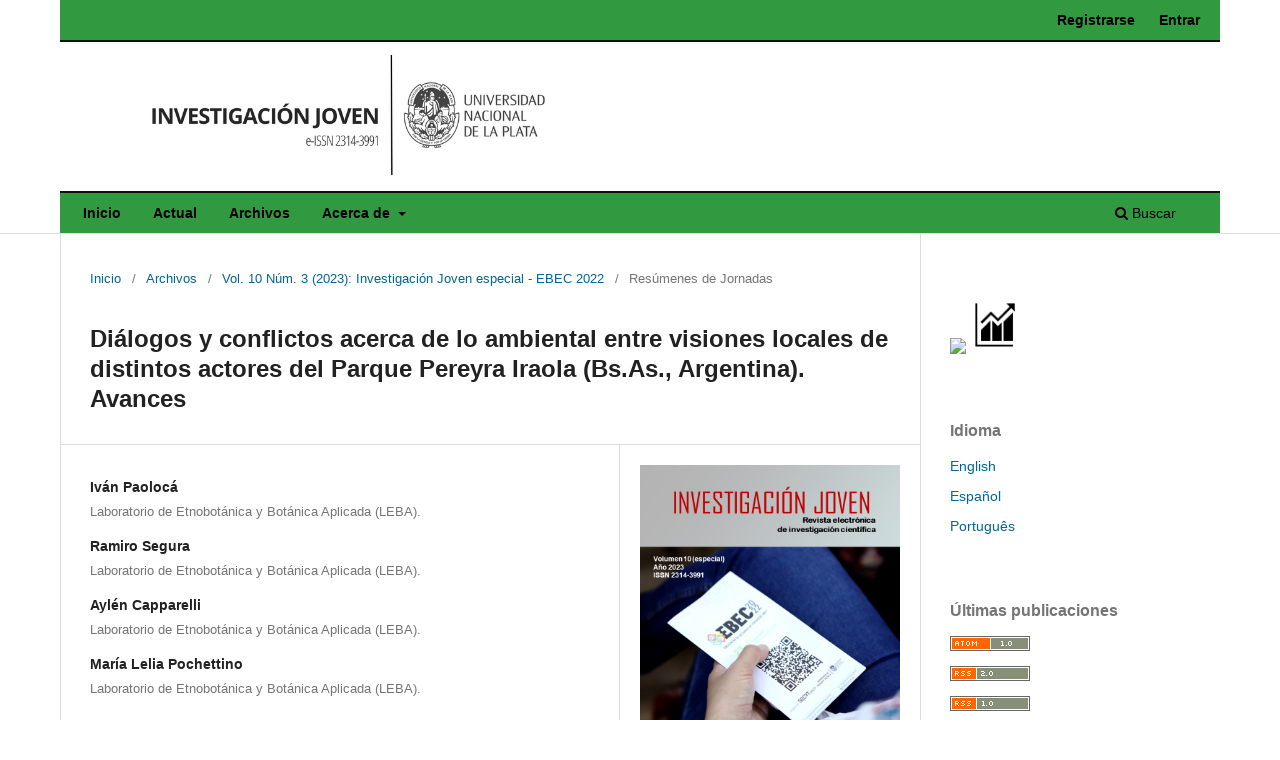

--- FILE ---
content_type: text/html; charset=utf-8
request_url: https://revistas.unlp.edu.ar/InvJov/article/view/15550
body_size: 8565
content:
<!DOCTYPE html>
<html lang="es" xml:lang="es">
<head>
	<meta charset="utf-8">
	<meta name="viewport" content="width=device-width, initial-scale=1.0">
	<title>
		Diálogos y conflictos acerca de lo ambiental entre visiones locales de distintos actores del Parque Pereyra Iraola (Bs.As., Argentina). Avances
							| Investigación Joven
			</title>

	
<meta name="generator" content="Open Journal Systems 3.4.0.8">
<link rel="schema.DC" href="http://purl.org/dc/elements/1.1/" />
<meta name="DC.Creator.PersonalName" content="Iván Paolocá"/>
<meta name="DC.Creator.PersonalName" content="Ramiro Segura"/>
<meta name="DC.Creator.PersonalName" content="Aylén Capparelli"/>
<meta name="DC.Creator.PersonalName" content="María Lelia Pochettino"/>
<meta name="DC.Date.created" scheme="ISO8601" content="2023-09-27"/>
<meta name="DC.Date.dateSubmitted" scheme="ISO8601" content="2023-08-29"/>
<meta name="DC.Date.issued" scheme="ISO8601" content="2023-09-27"/>
<meta name="DC.Date.modified" scheme="ISO8601" content="2023-09-27"/>
<meta name="DC.Description" xml:lang="es" content="Desde su expropiación en el año 1949, el Parque Pereyra Iraola (PPI) ha sido escenario de múltiples conflictos, atravesados por distintos usos del espacio y diferentes formas de entender lo ambiental. En mi plan de tesis doctoral para obtener el Doctorado en Cs. Naturales (con orientación en Antropología) de la Universidad Nacional de La Plata (UNLP) me propongo identificar quiénes son los actores que habitan -parcial o permanentemente- el PPI, cómo conciben lo ambiental, la naturaleza y lo urbano, y de qué manera esto influye en sus prácticas, relaciones y maneras de habitarlo.
Durante los últimos tres años estudié las distintas normativas que atañen al PPI; registré las notas periodísticas publicadas (tanto en medios gráficos como radiales) que referían al PPI; realicé entrevistas semi-estructuradas y abiertas a distintos actores; realicé observaciones y registros tanto durante eventos (barriales, estatales y universitarios) como en jornadas cotidianas en el territorio; y observé/participé en distintos proyectos de extensión universitaria.
Como resultado de lo anterior, identifiqué tres grandes controversias atravesadas por la cuestión ambiental, a partir de las cuales se estructura mi tesis. La primera hace referencia al conflicto entre los guardaparques y otros actores relevantes del Parque, que deriva en alianzas y confrontaciones donde se ponen en juego formas diversas de entender el PPI y el rol que cada actor ocupa en el mismo. La segunda se relaciona con la función y alcances de la extensión universitaria en el territorio, ya que en el PPI se encuentra el Centro Comunitario de Extensión Universitaria (CCEU) n° 10 de la UNLP, donde en estos últimos años funcionaron varios proyectos que coincidieron en abordar temáticas ambientales y trabajar junto a agricultores; sin embargo, han tenido experiencias y relaciones con el territorio disímiles. Finalmente, la tercera controversia hace referencia al vínculo entre ambientalismo y peronismo, y cómo esto es puesto en juego de formas particulares en los discursos tanto para definir cuál debería ser el destino del Parque, como para desautorizar las prácticas de otros sectores.
Finalmente, el horizonte político de esta tesis es identificar cuáles son las disputas en torno a qué y para quiénes es el PPI, cómo habitarlo y cómo protegerlo, con el fin de encontrar posibles vías de superación de dichos conflictos en pos del bienestar colectivo."/>
<meta name="DC.Format" scheme="IMT" content="application/pdf"/>
<meta name="DC.Identifier" content="15550"/>
<meta name="DC.Identifier.pageNumber" content="335-336"/>
<meta name="DC.Identifier.URI" content="https://revistas.unlp.edu.ar/InvJov/article/view/15550"/>
<meta name="DC.Language" scheme="ISO639-1" content="es"/>
<meta name="DC.Rights" content="Derechos de autor 2023 Iván Paolocá, Ramiro Segura, Aylén Capparelli, María Lelia Pochettino"/>
<meta name="DC.Rights" content="https://creativecommons.org/licenses/by-nc-sa/4.0"/>
<meta name="DC.Source" content="Investigación Joven"/>
<meta name="DC.Source.ISSN" content="2314-3991"/>
<meta name="DC.Source.Issue" content="3"/>
<meta name="DC.Source.Volume" content="10"/>
<meta name="DC.Source.URI" content="https://revistas.unlp.edu.ar/InvJov"/>
<meta name="DC.Subject" xml:lang="es" content="antropología ambiental"/>
<meta name="DC.Subject" xml:lang="es" content="Parque Pereyra Iraola"/>
<meta name="DC.Subject" xml:lang="es" content="guardaparques"/>
<meta name="DC.Subject" xml:lang="es" content="extensión universitaria"/>
<meta name="DC.Title" content="Diálogos y conflictos acerca de lo ambiental entre visiones locales de distintos actores del Parque Pereyra Iraola (Bs.As., Argentina). Avances"/>
<meta name="DC.Type" content="Text.Serial.Journal"/>
<meta name="DC.Type.articleType" content="Resúmenes de Jornadas"/>
<meta name="gs_meta_revision" content="1.1"/>
<meta name="citation_journal_title" content="Investigación Joven"/>
<meta name="citation_journal_abbrev" content="InvJov"/>
<meta name="citation_issn" content="2314-3991"/> 
<meta name="citation_author" content="Iván Paolocá"/>
<meta name="citation_author_institution" content="Laboratorio de Etnobotánica y Botánica Aplicada (LEBA)."/>
<meta name="citation_author" content="Ramiro Segura"/>
<meta name="citation_author_institution" content="Laboratorio de Etnobotánica y Botánica Aplicada (LEBA)."/>
<meta name="citation_author" content="Aylén Capparelli"/>
<meta name="citation_author_institution" content="Laboratorio de Etnobotánica y Botánica Aplicada (LEBA)."/>
<meta name="citation_author" content="María Lelia Pochettino"/>
<meta name="citation_author_institution" content="Laboratorio de Etnobotánica y Botánica Aplicada (LEBA)."/>
<meta name="citation_title" content="Diálogos y conflictos acerca de lo ambiental entre visiones locales de distintos actores del Parque Pereyra Iraola (Bs.As., Argentina). Avances"/>
<meta name="citation_language" content="es"/>
<meta name="citation_date" content="2023/09/27"/>
<meta name="citation_volume" content="10"/>
<meta name="citation_issue" content="3"/>
<meta name="citation_firstpage" content="335"/>
<meta name="citation_lastpage" content="336"/>
<meta name="citation_abstract_html_url" content="https://revistas.unlp.edu.ar/InvJov/article/view/15550"/>
<meta name="citation_abstract" xml:lang="es" content="Desde su expropiación en el año 1949, el Parque Pereyra Iraola (PPI) ha sido escenario de múltiples conflictos, atravesados por distintos usos del espacio y diferentes formas de entender lo ambiental. En mi plan de tesis doctoral para obtener el Doctorado en Cs. Naturales (con orientación en Antropología) de la Universidad Nacional de La Plata (UNLP) me propongo identificar quiénes son los actores que habitan -parcial o permanentemente- el PPI, cómo conciben lo ambiental, la naturaleza y lo urbano, y de qué manera esto influye en sus prácticas, relaciones y maneras de habitarlo.
Durante los últimos tres años estudié las distintas normativas que atañen al PPI; registré las notas periodísticas publicadas (tanto en medios gráficos como radiales) que referían al PPI; realicé entrevistas semi-estructuradas y abiertas a distintos actores; realicé observaciones y registros tanto durante eventos (barriales, estatales y universitarios) como en jornadas cotidianas en el territorio; y observé/participé en distintos proyectos de extensión universitaria.
Como resultado de lo anterior, identifiqué tres grandes controversias atravesadas por la cuestión ambiental, a partir de las cuales se estructura mi tesis. La primera hace referencia al conflicto entre los guardaparques y otros actores relevantes del Parque, que deriva en alianzas y confrontaciones donde se ponen en juego formas diversas de entender el PPI y el rol que cada actor ocupa en el mismo. La segunda se relaciona con la función y alcances de la extensión universitaria en el territorio, ya que en el PPI se encuentra el Centro Comunitario de Extensión Universitaria (CCEU) n° 10 de la UNLP, donde en estos últimos años funcionaron varios proyectos que coincidieron en abordar temáticas ambientales y trabajar junto a agricultores; sin embargo, han tenido experiencias y relaciones con el territorio disímiles. Finalmente, la tercera controversia hace referencia al vínculo entre ambientalismo y peronismo, y cómo esto es puesto en juego de formas particulares en los discursos tanto para definir cuál debería ser el destino del Parque, como para desautorizar las prácticas de otros sectores.
Finalmente, el horizonte político de esta tesis es identificar cuáles son las disputas en torno a qué y para quiénes es el PPI, cómo habitarlo y cómo protegerlo, con el fin de encontrar posibles vías de superación de dichos conflictos en pos del bienestar colectivo."/>
<meta name="citation_keywords" xml:lang="es" content="antropología ambiental"/>
<meta name="citation_keywords" xml:lang="es" content="Parque Pereyra Iraola"/>
<meta name="citation_keywords" xml:lang="es" content="guardaparques"/>
<meta name="citation_keywords" xml:lang="es" content="extensión universitaria"/>
<meta name="citation_pdf_url" content="https://revistas.unlp.edu.ar/InvJov/article/download/15550/14739"/>
<!-- Google tag (gtag.js) -->
<script async src="https://www.googletagmanager.com/gtag/js?id=G-9ZXB2CF1SP"></script>
<script>
  window.dataLayer = window.dataLayer || [];
  function gtag(){dataLayer.push(arguments);}
  gtag('js', new Date());

  gtag('config', 'G-9ZXB2CF1SP');
</script>
	<link rel="stylesheet" href="https://revistas.unlp.edu.ar/InvJov/$$$call$$$/page/page/css?name=stylesheet" type="text/css" /><link rel="stylesheet" href="https://revistas.unlp.edu.ar/InvJov/$$$call$$$/page/page/css?name=font" type="text/css" /><link rel="stylesheet" href="https://revistas.unlp.edu.ar/lib/pkp/styles/fontawesome/fontawesome.css?v=3.4.0.8" type="text/css" /><link rel="stylesheet" href="https://revistas.unlp.edu.ar/public/journals/16/styleSheet.css?d=2022-06-28+15%3A48%3A29" type="text/css" /><link rel="stylesheet" href="https://revistas.unlp.edu.ar/public/site/styleSheet.css?v=3.4.0.8" type="text/css" /><link rel="stylesheet" href="https://revistas.unlp.edu.ar/plugins/generic/citationStyleLanguage/css/citationStyleLanguagePlugin.css?v=3.4.0.8" type="text/css" />
</head>
<body class="pkp_page_article pkp_op_view has_site_logo" dir="ltr">

	<div class="pkp_structure_page">

				<header class="pkp_structure_head" id="headerNavigationContainer" role="banner">
						
 <nav class="cmp_skip_to_content" aria-label="Salta a los enlaces de contenido">
	<a href="#pkp_content_main">Ir al contenido principal</a>
	<a href="#siteNav">Ir al menú de navegación principal</a>
		<a href="#pkp_content_footer">Ir al pie de página del sitio</a>
</nav>

			<div class="pkp_head_wrapper">

				<div class="pkp_site_name_wrapper">
					<button class="pkp_site_nav_toggle">
						<span>Open Menu</span>
					</button>
										<div class="pkp_site_name">
																<a href="						https://revistas.unlp.edu.ar/InvJov/index
					" class="is_img">
							<img src="https://revistas.unlp.edu.ar/public/journals/16/pageHeaderLogoImage_es_ES.png" width="800" height="240" alt="Texto alternativo" />
						</a>
										</div>
				</div>

				
				<nav class="pkp_site_nav_menu" aria-label="Navegación del sitio">
					<a id="siteNav"></a>
					<div class="pkp_navigation_primary_row">
						<div class="pkp_navigation_primary_wrapper">
																				<ul id="navigationPrimary" class="pkp_navigation_primary pkp_nav_list">
								<li class="">
				<a href="https://revistas.unlp.edu.ar/InvJov/index">
					Inicio
				</a>
							</li>
								<li class="">
				<a href="https://revistas.unlp.edu.ar/InvJov/issue/current">
					Actual
				</a>
							</li>
								<li class="">
				<a href="https://revistas.unlp.edu.ar/InvJov/issue/archive">
					Archivos
				</a>
							</li>
															<li class="">
				<a href="https://revistas.unlp.edu.ar/InvJov/about">
					Acerca de
				</a>
									<ul>
																					<li class="">
									<a href="https://revistas.unlp.edu.ar/InvJov/about">
										Sobre la revista
									</a>
								</li>
																												<li class="">
									<a href="https://revistas.unlp.edu.ar/InvJov/editorial_policies">
										Políticas editoriales
									</a>
								</li>
																												<li class="">
									<a href="https://revistas.unlp.edu.ar/InvJov/about/submissions">
										Envíos
									</a>
								</li>
																												<li class="">
									<a href="http://sedici.unlp.edu.ar/handle/10915/79358">
										¿Cómo enviar un artículo?
									</a>
								</li>
																												<li class="">
									<a href="https://revistas.unlp.edu.ar/InvJov/about/editorialTeam">
										Equipo editorial
									</a>
								</li>
																												<li class="">
									<a href="https://revistas.unlp.edu.ar/InvJov/stats">
										Estadísticas
									</a>
								</li>
																												<li class="">
									<a href="https://revistas.unlp.edu.ar/InvJov/about/contact">
										Contacto
									</a>
								</li>
																		</ul>
							</li>
			</ul>

				

																						<div class="pkp_navigation_search_wrapper">
									<a href="https://revistas.unlp.edu.ar/InvJov/search" class="pkp_search pkp_search_desktop">
										<span class="fa fa-search" aria-hidden="true"></span>
										Buscar
									</a>
								</div>
													</div>
					</div>
					<div class="pkp_navigation_user_wrapper" id="navigationUserWrapper">
							<ul id="navigationUser" class="pkp_navigation_user pkp_nav_list">
								<li class="profile">
				<a href="https://revistas.unlp.edu.ar/InvJov/user/register">
					Registrarse
				</a>
							</li>
								<li class="profile">
				<a href="https://revistas.unlp.edu.ar/InvJov/login">
					Entrar
				</a>
							</li>
										</ul>

					</div>
				</nav>
			</div><!-- .pkp_head_wrapper -->
		</header><!-- .pkp_structure_head -->

						<div class="pkp_structure_content has_sidebar">
			<div class="pkp_structure_main" role="main">
				<a id="pkp_content_main"></a>

<div class="page page_article">
			<nav class="cmp_breadcrumbs" role="navigation" aria-label="Usted está aquí:">
	<ol>
		<li>
			<a href="https://revistas.unlp.edu.ar/InvJov/index">
				Inicio
			</a>
			<span class="separator">/</span>
		</li>
		<li>
			<a href="https://revistas.unlp.edu.ar/InvJov/issue/archive">
				Archivos
			</a>
			<span class="separator">/</span>
		</li>
					<li>
				<a href="https://revistas.unlp.edu.ar/InvJov/issue/view/983">
					Vol. 10 Núm. 3 (2023): Investigación Joven especial - EBEC 2022
				</a>
				<span class="separator">/</span>
			</li>
				<li class="current" aria-current="page">
			<span aria-current="page">
									Resúmenes de Jornadas
							</span>
		</li>
	</ol>
</nav>
	
		  	 <article class="obj_article_details">

		
	<h1 class="page_title">
		Diálogos y conflictos acerca de lo ambiental entre visiones locales de distintos actores del Parque Pereyra Iraola (Bs.As., Argentina). Avances
	</h1>

	
	<div class="row">
		<div class="main_entry">

							<section class="item authors">
					<h2 class="pkp_screen_reader">Autores/as</h2>
					<ul class="authors">
											<li>
							<span class="name">
								Iván Paolocá
							</span>
															<span class="affiliation">
									Laboratorio de Etnobotánica y Botánica Aplicada (LEBA).
																	</span>
																																		</li>
											<li>
							<span class="name">
								Ramiro Segura
							</span>
															<span class="affiliation">
									Laboratorio de Etnobotánica y Botánica Aplicada (LEBA).
																	</span>
																																		</li>
											<li>
							<span class="name">
								Aylén Capparelli
							</span>
															<span class="affiliation">
									Laboratorio de Etnobotánica y Botánica Aplicada (LEBA).
																	</span>
																																		</li>
											<li>
							<span class="name">
								María Lelia Pochettino
							</span>
															<span class="affiliation">
									Laboratorio de Etnobotánica y Botánica Aplicada (LEBA).
																	</span>
																																		</li>
										</ul>
				</section>
			
									

									<section class="item keywords">
				<h2 class="label">
										Palabras clave:
				</h2>
				<span class="value">
											antropología ambiental, 											Parque Pereyra Iraola, 											guardaparques, 											extensión universitaria									</span>
			</section>
			
										<section class="item abstract">
					<h2 class="label">Resumen</h2>
					<p>Desde su expropiación en el año 1949, el Parque Pereyra Iraola (PPI) ha sido escenario de múltiples conflictos, atravesados por distintos usos del espacio y diferentes formas de entender lo ambiental. En mi plan de tesis doctoral para obtener el Doctorado en Cs. Naturales (con orientación en Antropología) de la Universidad Nacional de La Plata (UNLP) me propongo identificar quiénes son los actores que habitan -parcial o permanentemente- el PPI, cómo conciben lo ambiental, la naturaleza y lo urbano, y de qué manera esto influye en sus prácticas, relaciones y maneras de habitarlo.</p>
<p><br>Durante los últimos tres años estudié las distintas normativas que atañen al PPI; registré las notas periodísticas publicadas (tanto en medios gráficos como radiales) que referían al PPI; realicé entrevistas semi-estructuradas y abiertas a distintos actores; realicé observaciones y registros tanto durante eventos (barriales, estatales y universitarios) como en jornadas cotidianas en el territorio; y observé/participé en distintos proyectos de extensión universitaria.</p>
<p><br>Como resultado de lo anterior, identifiqué tres grandes controversias atravesadas por la cuestión ambiental, a partir de las cuales se estructura <br>mi tesis. La primera hace referencia al conflicto entre los guardaparques y otros actores relevantes del Parque, que deriva en alianzas y confrontaciones donde se ponen en juego formas diversas de entender el PPI y el rol que cada actor ocupa en el mismo. La segunda se relaciona con la función y alcances de la extensión universitaria en el territorio, ya que en el PPI se encuentra el Centro Comunitario de Extensión Universitaria (CCEU) n° 10 de la UNLP, donde en estos últimos años funcionaron varios proyectos que coincidieron en abordar temáticas ambientales y trabajar junto a agricultores; sin embargo, han tenido experiencias y relaciones con el territorio disímiles. Finalmente, la tercera controversia hace referencia al vínculo entre ambientalismo y peronismo, y cómo esto es puesto en juego de formas particulares en los discursos tanto para definir cuál debería ser el destino del Parque, como para desautorizar las prácticas de otros sectores.</p>
<p><br>Finalmente, el horizonte político de esta tesis es identificar cuáles son las disputas en torno a qué y para quiénes es el PPI, cómo habitarlo y cómo protegerlo, con el fin de encontrar posibles vías de superación de dichos conflictos en pos del bienestar colectivo.</p>
				</section>
			
			

						
																																								
						
		</div><!-- .main_entry -->

		<div class="entry_details">

										<div class="item cover_image">
					<div class="sub_item">
													<a href="https://revistas.unlp.edu.ar/InvJov/issue/view/983">
								<img src="https://revistas.unlp.edu.ar/public/journals/16/cover_issue_983_es_ES.jpg" alt="">
							</a>
											</div>
				</div>
			
										<div class="item galleys">
					<h2 class="pkp_screen_reader">
						Descargas
					</h2>
					<ul class="value galleys_links">
													<li>
								
	
													

<a class="obj_galley_link pdf" href="https://revistas.unlp.edu.ar/InvJov/article/view/15550/14739">
		
	PDF

	</a>
							</li>
											</ul>
				</div>
						
						<div class="item published">
				<section class="sub_item">
					<h2 class="label">
						Publicado
					</h2>
					<div class="value">
																			<span>2023-09-27</span>
																	</div>
				</section>
							</div>
			
						
										<div class="item issue">

											<section class="sub_item">
							<h2 class="label">
								Número
							</h2>
							<div class="value">
								<a class="title" href="https://revistas.unlp.edu.ar/InvJov/issue/view/983">
									Vol. 10 Núm. 3 (2023): Investigación Joven especial - EBEC 2022
								</a>
							</div>
						</section>
					
											<section class="sub_item">
							<h2 class="label">
								Sección
							</h2>
							<div class="value">
								Resúmenes de Jornadas
							</div>
						</section>
					
									</div>
			
						
										<div class="item copyright">
					<h2 class="label">
						Licencia
					</h2>
																										<p>Derechos de autor 2023 Iván Paolocá, Ramiro Segura, Aylén Capparelli, María Lelia Pochettino</p>
														<a rel="license" href="https://creativecommons.org/licenses/by-nc-sa/4.0/"><img alt="Creative Commons License" src="//i.creativecommons.org/l/by-nc-sa/4.0/88x31.png" /></a><p>Esta obra está bajo una licencia internacional <a rel="license" href="https://creativecommons.org/licenses/by-nc-sa/4.0/">Creative Commons Atribución-NoComercial-CompartirIgual 4.0</a>.</p>
																
				</div>
			
				<div class="item citation">
		<section class="sub_item citation_display">
			<h2 class="label">
				Cómo citar
			</h2>
			<div class="value">
				<div id="citationOutput" role="region" aria-live="polite">
					<div class="csl-bib-body">
  <div class="csl-entry">Paolocá, I., Segura, R., Capparelli, A., &#38; Pochettino, M. L. (2023). Diálogos y conflictos acerca de lo ambiental entre visiones locales de distintos actores del Parque Pereyra Iraola (Bs.As., Argentina). Avances. <i>Investigación Joven</i>, <i>10</i>(3), 335-336. <a href="https://revistas.unlp.edu.ar/InvJov/article/view/15550">https://revistas.unlp.edu.ar/InvJov/article/view/15550</a></div>
</div>
				</div>
				<div class="citation_formats">
					<button class="citation_formats_button label" aria-controls="cslCitationFormats" aria-expanded="false" data-csl-dropdown="true">
						Más formatos de cita
					</button>
					<div id="cslCitationFormats" class="citation_formats_list" aria-hidden="true">
						<ul class="citation_formats_styles">
															<li>
									<a
											rel="nofollow"
											aria-controls="citationOutput"
											href="https://revistas.unlp.edu.ar/InvJov/citationstylelanguage/get/acm-sig-proceedings?submissionId=15550&amp;publicationId=18275&amp;issueId=983"
											data-load-citation
											data-json-href="https://revistas.unlp.edu.ar/InvJov/citationstylelanguage/get/acm-sig-proceedings?submissionId=15550&amp;publicationId=18275&amp;issueId=983&amp;return=json"
									>
										ACM
									</a>
								</li>
															<li>
									<a
											rel="nofollow"
											aria-controls="citationOutput"
											href="https://revistas.unlp.edu.ar/InvJov/citationstylelanguage/get/acs-nano?submissionId=15550&amp;publicationId=18275&amp;issueId=983"
											data-load-citation
											data-json-href="https://revistas.unlp.edu.ar/InvJov/citationstylelanguage/get/acs-nano?submissionId=15550&amp;publicationId=18275&amp;issueId=983&amp;return=json"
									>
										ACS
									</a>
								</li>
															<li>
									<a
											rel="nofollow"
											aria-controls="citationOutput"
											href="https://revistas.unlp.edu.ar/InvJov/citationstylelanguage/get/apa?submissionId=15550&amp;publicationId=18275&amp;issueId=983"
											data-load-citation
											data-json-href="https://revistas.unlp.edu.ar/InvJov/citationstylelanguage/get/apa?submissionId=15550&amp;publicationId=18275&amp;issueId=983&amp;return=json"
									>
										APA
									</a>
								</li>
															<li>
									<a
											rel="nofollow"
											aria-controls="citationOutput"
											href="https://revistas.unlp.edu.ar/InvJov/citationstylelanguage/get/associacao-brasileira-de-normas-tecnicas?submissionId=15550&amp;publicationId=18275&amp;issueId=983"
											data-load-citation
											data-json-href="https://revistas.unlp.edu.ar/InvJov/citationstylelanguage/get/associacao-brasileira-de-normas-tecnicas?submissionId=15550&amp;publicationId=18275&amp;issueId=983&amp;return=json"
									>
										ABNT
									</a>
								</li>
															<li>
									<a
											rel="nofollow"
											aria-controls="citationOutput"
											href="https://revistas.unlp.edu.ar/InvJov/citationstylelanguage/get/chicago-author-date?submissionId=15550&amp;publicationId=18275&amp;issueId=983"
											data-load-citation
											data-json-href="https://revistas.unlp.edu.ar/InvJov/citationstylelanguage/get/chicago-author-date?submissionId=15550&amp;publicationId=18275&amp;issueId=983&amp;return=json"
									>
										Chicago
									</a>
								</li>
															<li>
									<a
											rel="nofollow"
											aria-controls="citationOutput"
											href="https://revistas.unlp.edu.ar/InvJov/citationstylelanguage/get/harvard-cite-them-right?submissionId=15550&amp;publicationId=18275&amp;issueId=983"
											data-load-citation
											data-json-href="https://revistas.unlp.edu.ar/InvJov/citationstylelanguage/get/harvard-cite-them-right?submissionId=15550&amp;publicationId=18275&amp;issueId=983&amp;return=json"
									>
										Harvard
									</a>
								</li>
															<li>
									<a
											rel="nofollow"
											aria-controls="citationOutput"
											href="https://revistas.unlp.edu.ar/InvJov/citationstylelanguage/get/ieee?submissionId=15550&amp;publicationId=18275&amp;issueId=983"
											data-load-citation
											data-json-href="https://revistas.unlp.edu.ar/InvJov/citationstylelanguage/get/ieee?submissionId=15550&amp;publicationId=18275&amp;issueId=983&amp;return=json"
									>
										IEEE
									</a>
								</li>
															<li>
									<a
											rel="nofollow"
											aria-controls="citationOutput"
											href="https://revistas.unlp.edu.ar/InvJov/citationstylelanguage/get/modern-language-association?submissionId=15550&amp;publicationId=18275&amp;issueId=983"
											data-load-citation
											data-json-href="https://revistas.unlp.edu.ar/InvJov/citationstylelanguage/get/modern-language-association?submissionId=15550&amp;publicationId=18275&amp;issueId=983&amp;return=json"
									>
										MLA
									</a>
								</li>
															<li>
									<a
											rel="nofollow"
											aria-controls="citationOutput"
											href="https://revistas.unlp.edu.ar/InvJov/citationstylelanguage/get/turabian-fullnote-bibliography?submissionId=15550&amp;publicationId=18275&amp;issueId=983"
											data-load-citation
											data-json-href="https://revistas.unlp.edu.ar/InvJov/citationstylelanguage/get/turabian-fullnote-bibliography?submissionId=15550&amp;publicationId=18275&amp;issueId=983&amp;return=json"
									>
										Turabian
									</a>
								</li>
															<li>
									<a
											rel="nofollow"
											aria-controls="citationOutput"
											href="https://revistas.unlp.edu.ar/InvJov/citationstylelanguage/get/vancouver?submissionId=15550&amp;publicationId=18275&amp;issueId=983"
											data-load-citation
											data-json-href="https://revistas.unlp.edu.ar/InvJov/citationstylelanguage/get/vancouver?submissionId=15550&amp;publicationId=18275&amp;issueId=983&amp;return=json"
									>
										Vancouver
									</a>
								</li>
															<li>
									<a
											rel="nofollow"
											aria-controls="citationOutput"
											href="https://revistas.unlp.edu.ar/InvJov/citationstylelanguage/get/ama?submissionId=15550&amp;publicationId=18275&amp;issueId=983"
											data-load-citation
											data-json-href="https://revistas.unlp.edu.ar/InvJov/citationstylelanguage/get/ama?submissionId=15550&amp;publicationId=18275&amp;issueId=983&amp;return=json"
									>
										AMA
									</a>
								</li>
													</ul>
													<div class="label">
								Descargar cita
							</div>
							<ul class="citation_formats_styles">
																	<li>
										<a href="https://revistas.unlp.edu.ar/InvJov/citationstylelanguage/download/ris?submissionId=15550&amp;publicationId=18275&amp;issueId=983">
											<span class="fa fa-download"></span>
											Endnote/Zotero/Mendeley (RIS)
										</a>
									</li>
																	<li>
										<a href="https://revistas.unlp.edu.ar/InvJov/citationstylelanguage/download/bibtex?submissionId=15550&amp;publicationId=18275&amp;issueId=983">
											<span class="fa fa-download"></span>
											BibTeX
										</a>
									</li>
															</ul>
											</div>
				</div>
			</div>
		</section>
	</div>


		</div><!-- .entry_details -->
	</div><!-- .row -->

</article>

	<div id="articlesBySameAuthorList">
						<h3>Artículos más leídos del mismo autor/a</h3>

			<ul>
																													<li>
													Josefina Cingolani,
													Ramiro Segura,
													Mariana Chaves,
												<a href="https://revistas.unlp.edu.ar/InvJov/article/view/11753">
							MÚSICA, SOCIABILIDAD Y GÉNERO. LA FORMACIÓN DE RELACIONES DE GÉNERO EN EL CIRCUITO DE ROCK DE LA CIUDAD DE LA PLATA 
						</a>,
						<a href="https://revistas.unlp.edu.ar/InvJov/issue/view/768">
							Investigación Joven: Vol. 7 Núm. 2 (2020): Investigación Joven - EBEC 2020
						</a>
					</li>
																													<li>
													Gabriel Merino,
													Susana Ortale,
													Ramiro Segura,
													María Bonicatto,
													Agustina Luques,
													Maríangeles Calvo,
													Verónica Stedile Luna,
													Nazareno Lanusse,
												<a href="https://revistas.unlp.edu.ar/InvJov/article/view/11378">
							DEBATES EN TORNO A LA EVALUACIÓN CIENTÍFICA
						</a>,
						<a href="https://revistas.unlp.edu.ar/InvJov/issue/view/768">
							Investigación Joven: Vol. 7 Núm. 2 (2020): Investigación Joven - EBEC 2020
						</a>
					</li>
																													<li>
													Juan Francisco Di Meglio,
													Ramiro Segura,
												<a href="https://revistas.unlp.edu.ar/InvJov/article/view/7190">
							ESTRATEGIAS DE REPRODUCCIÓN SOCIAL EN TERRITORIOS DE RELEGACIÓN. UN ESTUDIO DE LAS FAMILIAS DEL BARRIO SANTA ROSA DE FLORENCIO VARELA
						</a>,
						<a href="https://revistas.unlp.edu.ar/InvJov/issue/view/496">
							Investigación Joven: Vol. 6 Núm. Especial (2019): Encuentro de Becarios UNLP 2018
						</a>
					</li>
																													<li>
													Joaquín Vélez,
													Ramiro Segura,
												<a href="https://revistas.unlp.edu.ar/InvJov/article/view/7195">
							VECINOS EN ALERTA. HACIA UNA ANTROPOLOGÍA URBANA DE LAS ASOCIACIONES POR LA SEGURIDAD EN LA CIUDAD DE LA PLATA, ARGENTINA
						</a>,
						<a href="https://revistas.unlp.edu.ar/InvJov/issue/view/496">
							Investigación Joven: Vol. 6 Núm. Especial (2019): Encuentro de Becarios UNLP 2018
						</a>
					</li>
																													<li>
													Iván Paolocá,
													María Lelia Pochettino,
													Aylén Capparelli,
													Ramiro Segura,
												<a href="https://revistas.unlp.edu.ar/InvJov/article/view/11725">
							DIÁLOGOS Y CONFLICTOS ACERCA DE LO AMBIENTAL ENTRE VISIONES LOCALES DE DISTINTOS ACTORES DEL ÁREA RIOPLATENSE
						</a>,
						<a href="https://revistas.unlp.edu.ar/InvJov/issue/view/768">
							Investigación Joven: Vol. 7 Núm. 2 (2020): Investigación Joven - EBEC 2020
						</a>
					</li>
																													<li>
													Florencia Musante,
													Ramiro Segura,
												<a href="https://revistas.unlp.edu.ar/InvJov/article/view/11664">
							DESIGUALDADES SOCIO-ESPACIALES EN EL PERIURBANO OESTE DE LA PLATA 
						</a>,
						<a href="https://revistas.unlp.edu.ar/InvJov/issue/view/768">
							Investigación Joven: Vol. 7 Núm. 2 (2020): Investigación Joven - EBEC 2020
						</a>
					</li>
																													<li>
													Vanina Castillon,
													Aylen Capparelli,
													Ana Igareta,
												<a href="https://revistas.unlp.edu.ar/InvJov/article/view/6992">
							MODOS DE USO Y CIRCULACIÓN DE VEGETALES  EN CONTEXTOS URBANOS  DEL TUCUMÁN COLONIAL (SIGLOS XVI Y XVII): UNA APROXIMACIÓN CON ÉNFASIS ARQUEOBOTÁNICO
						</a>,
						<a href="https://revistas.unlp.edu.ar/InvJov/issue/view/496">
							Investigación Joven: Vol. 6 Núm. Especial (2019): Encuentro de Becarios UNLP 2018
						</a>
					</li>
																													<li>
													Juan Francisco Di Meglio,
													Ramiro Segura,
												<a href="https://revistas.unlp.edu.ar/InvJov/article/view/11755">
							ACTIVAR PARA (RE) PARAR. EL ACTIVISMO URBANO DE TERRITORIO TOLOSA (2018-2020)
						</a>,
						<a href="https://revistas.unlp.edu.ar/InvJov/issue/view/768">
							Investigación Joven: Vol. 7 Núm. 2 (2020): Investigación Joven - EBEC 2020
						</a>
					</li>
																													<li>
													Martín Torres,
													Néstor Artiñano,
													Ramiro Segura,
												<a href="https://revistas.unlp.edu.ar/InvJov/article/view/11764">
							LA CONFORMACIÓN DE LAS MASCULINIDADES DE JÓVENES DE SECTORES POPULARES EN ESCUELAS SECUNDARIAS DE VILLA ELVIRA
						</a>,
						<a href="https://revistas.unlp.edu.ar/InvJov/issue/view/768">
							Investigación Joven: Vol. 7 Núm. 2 (2020): Investigación Joven - EBEC 2020
						</a>
					</li>
																													<li>
													Juan Di Meglio,
													Ramiro Segura,
												<a href="https://revistas.unlp.edu.ar/InvJov/article/view/15397">
							Activar para (re) parar. El activismo urbano de territorio Tolosa (2018-2020) 
						</a>,
						<a href="https://revistas.unlp.edu.ar/InvJov/issue/view/983">
							Investigación Joven: Vol. 10 Núm. 3 (2023): Investigación Joven especial - EBEC 2022
						</a>
					</li>
							</ul>
			<div id="articlesBySameAuthorPages">
				<strong>1</strong>&nbsp;<a href="https://revistas.unlp.edu.ar/InvJov/article/view/15550?articlesBySameAuthorPage=2#articlesBySameAuthor">2</a>&nbsp;<a href="https://revistas.unlp.edu.ar/InvJov/article/view/15550?articlesBySameAuthorPage=2#articlesBySameAuthor">&gt;</a>&nbsp;<a href="https://revistas.unlp.edu.ar/InvJov/article/view/15550?articlesBySameAuthorPage=2#articlesBySameAuthor">&gt;&gt;</a>&nbsp;
			</div>
			</div>


</div><!-- .page -->

	</div><!-- pkp_structure_main -->

									<div class="pkp_structure_sidebar left" role="complementary">
				<div class="pkp_block block_custom" id="customblock-informacion">
	<h2 class="title pkp_screen_reader">informacion</h2>
	<div class="content">
		<p><a title="Notificación" href="https://revistas.unlp.edu.ar/InvJov/information/readers" target="_blank" rel="noopener"><img style="width: 20%;" src="https://i.pinimg.com/originals/f0/c4/04/f0c404c8486dea5ab74ff001af848ab7.png"></a><a title="Estadísticas" href="https://revistas.unlp.edu.ar/InvJov/stats" target="_blank" rel="noopener"><img style="width: 25%;" src="/public/site/images/doloresgarcia/kisspng-computer-icons-statistics-bar-chart-histogram-statistics-5ac01460372066.1966808815225375682258_.png"></a></p>
	</div>
</div>
<div class="pkp_block block_language">
	<h2 class="title">
		Idioma
	</h2>

	<div class="content">
		<ul>
							<li class="locale_en" lang="en">
					<a href="https://revistas.unlp.edu.ar/InvJov/user/setLocale/en?source=%2FInvJov%2Farticle%2Fview%2F15550">
						English
					</a>
				</li>
							<li class="locale_es current" lang="es">
					<a href="https://revistas.unlp.edu.ar/InvJov/user/setLocale/es?source=%2FInvJov%2Farticle%2Fview%2F15550">
						Español
					</a>
				</li>
							<li class="locale_pt_BR" lang="pt-BR">
					<a href="https://revistas.unlp.edu.ar/InvJov/user/setLocale/pt_BR?source=%2FInvJov%2Farticle%2Fview%2F15550">
						Português
					</a>
				</li>
					</ul>
	</div>
</div><!-- .block_language -->
<div class="pkp_block block_web_feed">
	<h2 class="title">Últimas publicaciones</h2>
	<div class="content">
		<ul>
			<li>
				<a href="https://revistas.unlp.edu.ar/InvJov/gateway/plugin/WebFeedGatewayPlugin/atom">
					<img src="https://revistas.unlp.edu.ar/lib/pkp/templates/images/atom.svg" alt="Logo Atom">
				</a>
			</li>
			<li>
				<a href="https://revistas.unlp.edu.ar/InvJov/gateway/plugin/WebFeedGatewayPlugin/rss2">
					<img src="https://revistas.unlp.edu.ar/lib/pkp/templates/images/rss20_logo.svg" alt="Logo RSS2">
				</a>
			</li>
			<li>
				<a href="https://revistas.unlp.edu.ar/InvJov/gateway/plugin/WebFeedGatewayPlugin/rss">
					<img src="https://revistas.unlp.edu.ar/lib/pkp/templates/images/rss10_logo.svg" alt="Logo RSS1">
				</a>
			</li>
		</ul>
	</div>
</div>
<div class="pkp_block block_custom" id="customblock-indizaciones">
	<h2 class="title pkp_screen_reader">indizaciones</h2>
	<div class="content">
		<p><a href="http://sedici.unlp.edu.ar/handle/10915/38969" target="_blanck"><img style="width: 120px;" src="/public/images/logos/sedici.jpg"></a></p>
<p><a title="Directorio Latindex" href="https://www.latindex.org/latindex/ficha/21188" target="_blank" rel="noopener"><img style="width: 120px;" src="https://revistas.unlp.edu.ar/public/images/logos/latindex-directorio.png"></a></p>
<p><a href="https://dialnet.unirioja.es/servlet/revista?codigo=26238" target="_blank" rel="noopener"><img style="width: 120px;" src="/public/images/logos/Dialnet_274.png" alt="Logo DIALNET"></a></p>
	</div>
</div>

			</div><!-- pkp_sidebar.left -->
			</div><!-- pkp_structure_content -->

<div class="pkp_structure_footer_wrapper" role="contentinfo">
	<a id="pkp_content_footer"></a>

	<div class="pkp_structure_footer">

					<div class="pkp_footer_content">
				<div style="width: 100%; display: flex; justify-content: center; padding: 5px;">
<div style="text-align: center; color: #5f5f5f;">
<p><strong>Investigación joven</strong><br /><a href="https://revistas.unlp.edu.ar/InvJov">https://revistas.unlp.edu.ar/InvJov</a><br />ISSNe 2314-3991 | Publicación continua con periodicidad anual</p>
<p><a href="https://unlp.edu.ar/" target="_blank" rel="noopener">Universidad Nacional de La Plata</a><a href="https://unlp.edu.ar/" target="_blank" rel="noopener"><br /></a><a href="https://agro.unlp.edu.ar/" target="_blank" rel="noopener"> Facultad de Ciencias Agrarias y Forestales<br /></a>Calle 60 y 119 | La Plata (1900) | Buenos Aires | Argentina<a href="https://agro.unlp.edu.ar/" target="_blank" rel="noopener"><br /></a><a href="https://revistas.unlp.edu.ar/InvJov/management/settings/investjoven@gmail.com">investigacionjovenunlp@gmail.com</a> | Tel.: (+54-221) 423-6616, int. 532</p>
</div>
</div>
<div id="contenedor-de-logos-al-pie1" style="border-bottom: 0px solid #A879B5; width: 100%; padding: 10px 0px 0px; margin: 0 0 0 0px;" align="center">
<div id="contenedor-de-logos-al-pie1" style="border-bottom: 0px solid #A879B5; width: 100%; padding: 10px 0px 0px; margin: 0 0 0 0px;" align="center"><a href="http://www.caicyt-conicet.gov.ar/sitio/servicios-documentales/binpar/" target="_blank" rel="noopener"><img style="height: 80px; margin: -5px 5px 3px 0;" src="https://revistas.unlp.edu.ar/public/images/logos/binpar.png" /></a> <a href="http://sedici.unlp.edu.ar/" target="_blank" rel="noopener"><img class="logos-al-pie1" style="height: 35px; margin-bottom: 20px;" src="https://revistas.unlp.edu.ar/public/images/logos/sedici_logo.png" alt="SEDICI" /></a> <a href="https://portalderevistas.unlp.edu.ar/" target="_blank" rel="noopener"> <img class="logos-al-pie1" style="height: 55px; margin-bottom: 18px;" src="https://revistas.unlp.edu.ar/public/images/logos/marca-portal-de-revistas-unlp-ok.png" alt="PORTAL" /></a> <a href="http://unlp.edu.ar/" target="_blank" rel="noopener"><img class="logos-al-pie1" style="height: 60px; margin: 0 0px 10px 0;" src="https://revistas.unlp.edu.ar/public/images/logos/marca-UNLP-ok.png" alt="UNLP" /></a></div>
</div>
<div id="contenedor-de-logos-al-pie2" style="border-bottom: 0px solid #A879B5; width: 100%; padding: 10px 0px 0px; margin: 0 0 0 0px;" align="center"><a href="https://pkp.sfu.ca/" target="_blank" rel="noopener"><img class="logos-al-pie" src="https://revistas.unlp.edu.ar/public/images/logos/logo-pkp-1.png" /></a> <a href="https://www.budapestopenaccessinitiative.org/" target="_blank" rel="noopener"><img class="logos-al-pie" src="https://revistas.unlp.edu.ar/public/images/logos/open-access.png" /></a> <a href="https://creativecommons.org/" target="_blank" rel="noopener"><img class="logos-al-pie" style="height: 25px; margin: 10px 25px 20px 25px;" src="https://revistas.unlp.edu.ar/public/images/logos/Creative_Commons_logo_ok.png" alt="Licencia Creative Commons" /></a> <a href="https://www.doi.org/" target="_blank" rel="noopener"> <img class="logos-al-pie" src="https://revistas.unlp.edu.ar/public/images/logos/doi.png" alt="ORCID" /></a> <a href="https://orcid.org/" target="_blank" rel="noopener"> <img class="logos-al-pie" src="https://revistas.unlp.edu.ar/public/images/logos/ORCID_logo_ok.png" alt="ORCID" /></a></div>
			</div>
		
		<div class="pkp_brand_footer">
			<a href="https://revistas.unlp.edu.ar/InvJov/about/aboutThisPublishingSystem">
				<img alt="Más información acerca del sistema de publicación, de la plataforma y del flujo de trabajo de OJS/PKP." src="https://revistas.unlp.edu.ar/templates/images/ojs_brand.png">
			</a>
		</div>
	</div>
</div><!-- pkp_structure_footer_wrapper -->

</div><!-- pkp_structure_page -->

<script src="https://revistas.unlp.edu.ar/lib/pkp/lib/vendor/components/jquery/jquery.min.js?v=3.4.0.8" type="text/javascript"></script><script src="https://revistas.unlp.edu.ar/lib/pkp/lib/vendor/components/jqueryui/jquery-ui.min.js?v=3.4.0.8" type="text/javascript"></script><script src="https://revistas.unlp.edu.ar/plugins/themes/default/js/lib/popper/popper.js?v=3.4.0.8" type="text/javascript"></script><script src="https://revistas.unlp.edu.ar/plugins/themes/default/js/lib/bootstrap/util.js?v=3.4.0.8" type="text/javascript"></script><script src="https://revistas.unlp.edu.ar/plugins/themes/default/js/lib/bootstrap/dropdown.js?v=3.4.0.8" type="text/javascript"></script><script src="https://revistas.unlp.edu.ar/plugins/themes/default/js/main.js?v=3.4.0.8" type="text/javascript"></script><script src="https://revistas.unlp.edu.ar/plugins/generic/citationStyleLanguage/js/articleCitation.js?v=3.4.0.8" type="text/javascript"></script><script type="text/javascript">
(function (w, d, s, l, i) { w[l] = w[l] || []; var f = d.getElementsByTagName(s)[0],
j = d.createElement(s), dl = l != 'dataLayer' ? '&l=' + l : ''; j.async = true;
j.src = 'https://www.googletagmanager.com/gtag/js?id=' + i + dl; f.parentNode.insertBefore(j, f);
function gtag(){dataLayer.push(arguments)}; gtag('js', new Date()); gtag('config', i); })
(window, document, 'script', 'dataLayer', 'G-9JF4KB7YXM');
</script>


</body>
</html>


--- FILE ---
content_type: text/css;charset=utf-8
request_url: https://revistas.unlp.edu.ar/InvJov/$$$call$$$/page/page/css?name=font
body_size: 353
content:
@font-face{font-family:'Lora';font-style:normal;font-weight:400;src:url('//revistas.unlp.edu.ar/plugins/themes/default/fonts/lora-v16-vietnamese_latin-ext_latin_cyrillic-ext_cyrillic-regular.eot');src:local(''),url('//revistas.unlp.edu.ar/plugins/themes/default/fonts/lora-v16-vietnamese_latin-ext_latin_cyrillic-ext_cyrillic-regular.eot?#iefix') format('embedded-opentype'),url('//revistas.unlp.edu.ar/plugins/themes/default/fonts/lora-v16-vietnamese_latin-ext_latin_cyrillic-ext_cyrillic-regular.woff2') format('woff2'),url('//revistas.unlp.edu.ar/plugins/themes/default/fonts/lora-v16-vietnamese_latin-ext_latin_cyrillic-ext_cyrillic-regular.woff') format('woff'),url('//revistas.unlp.edu.ar/plugins/themes/default/fonts/lora-v16-vietnamese_latin-ext_latin_cyrillic-ext_cyrillic-regular.ttf') format('truetype'),url('//revistas.unlp.edu.ar/plugins/themes/default/fonts/lora-v16-vietnamese_latin-ext_latin_cyrillic-ext_cyrillic-regular.svg#Lora') format('svg');font-display:swap}@font-face{font-family:'Lora';font-style:normal;font-weight:700;src:url('//revistas.unlp.edu.ar/plugins/themes/default/fonts/lora-v16-vietnamese_latin-ext_latin_cyrillic-ext_cyrillic-700.eot');src:local(''),url('//revistas.unlp.edu.ar/plugins/themes/default/fonts/lora-v16-vietnamese_latin-ext_latin_cyrillic-ext_cyrillic-700.eot?#iefix') format('embedded-opentype'),url('//revistas.unlp.edu.ar/plugins/themes/default/fonts/lora-v16-vietnamese_latin-ext_latin_cyrillic-ext_cyrillic-700.woff2') format('woff2'),url('//revistas.unlp.edu.ar/plugins/themes/default/fonts/lora-v16-vietnamese_latin-ext_latin_cyrillic-ext_cyrillic-700.woff') format('woff'),url('//revistas.unlp.edu.ar/plugins/themes/default/fonts/lora-v16-vietnamese_latin-ext_latin_cyrillic-ext_cyrillic-700.ttf') format('truetype'),url('//revistas.unlp.edu.ar/plugins/themes/default/fonts/lora-v16-vietnamese_latin-ext_latin_cyrillic-ext_cyrillic-700.svg#Lora') format('svg');font-display:swap}@font-face{font-family:'Lora';font-style:italic;font-weight:400;src:url('//revistas.unlp.edu.ar/plugins/themes/default/fonts/lora-v16-vietnamese_latin-ext_latin_cyrillic-ext_cyrillic-italic.eot');src:local(''),url('//revistas.unlp.edu.ar/plugins/themes/default/fonts/lora-v16-vietnamese_latin-ext_latin_cyrillic-ext_cyrillic-italic.eot?#iefix') format('embedded-opentype'),url('//revistas.unlp.edu.ar/plugins/themes/default/fonts/lora-v16-vietnamese_latin-ext_latin_cyrillic-ext_cyrillic-italic.woff2') format('woff2'),url('//revistas.unlp.edu.ar/plugins/themes/default/fonts/lora-v16-vietnamese_latin-ext_latin_cyrillic-ext_cyrillic-italic.woff') format('woff'),url('//revistas.unlp.edu.ar/plugins/themes/default/fonts/lora-v16-vietnamese_latin-ext_latin_cyrillic-ext_cyrillic-italic.ttf') format('truetype'),url('//revistas.unlp.edu.ar/plugins/themes/default/fonts/lora-v16-vietnamese_latin-ext_latin_cyrillic-ext_cyrillic-italic.svg#Lora') format('svg');font-display:swap}@font-face{font-family:'Lora';font-style:italic;font-weight:700;src:url('//revistas.unlp.edu.ar/plugins/themes/default/fonts/lora-v16-vietnamese_latin-ext_latin_cyrillic-ext_cyrillic-700italic.eot');src:local(''),url('//revistas.unlp.edu.ar/plugins/themes/default/fonts/lora-v16-vietnamese_latin-ext_latin_cyrillic-ext_cyrillic-700italic.eot?#iefix') format('embedded-opentype'),url('//revistas.unlp.edu.ar/plugins/themes/default/fonts/lora-v16-vietnamese_latin-ext_latin_cyrillic-ext_cyrillic-700italic.woff2') format('woff2'),url('//revistas.unlp.edu.ar/plugins/themes/default/fonts/lora-v16-vietnamese_latin-ext_latin_cyrillic-ext_cyrillic-700italic.woff') format('woff'),url('//revistas.unlp.edu.ar/plugins/themes/default/fonts/lora-v16-vietnamese_latin-ext_latin_cyrillic-ext_cyrillic-700italic.ttf') format('truetype'),url('//revistas.unlp.edu.ar/plugins/themes/default/fonts/lora-v16-vietnamese_latin-ext_latin_cyrillic-ext_cyrillic-700italic.svg#Lora') format('svg');font-display:swap}